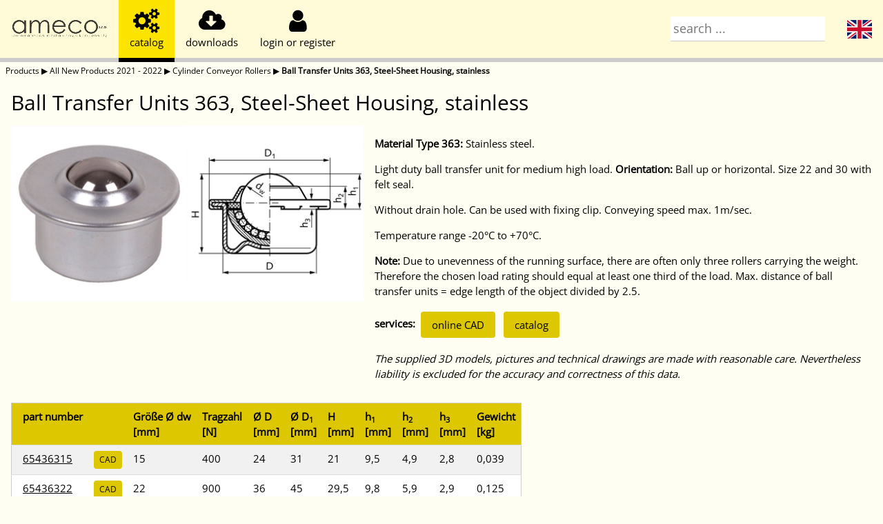

--- FILE ---
content_type: text/html; charset=utf-8
request_url: http://eshop.ameco.cz/products/en/7238/12029/g365/
body_size: 19410
content:
<!DOCTYPE html>
<html lang="en">
<head>
<title>AMECO eshop - Ball Transfer Units 363, Steel-Sheet Housing, stainless</title>
<meta charset="UTF-8">
<meta name="viewport" content="width=device-width, initial-scale=1">
<link rel="stylesheet" href="/static/css/w3.css">
<link rel="stylesheet" href="/static/css/w3-theme-yellow.css">
<link rel='stylesheet' href='/static/css/opensans.css'>
<link rel="stylesheet" href="/static/css/font-awesome.min.css">
<link rel="stylesheet" href="/static/css/local.css">
<link rel="canonical" href="http://eshop.ameco.cz/products/en/7238/12029/g365/"/>
<meta property="og:locale" content="en_US"/>
<meta property="og:type" content="article" />
<meta property="og:title" content="Ball Transfer Units 363, Steel-Sheet Housing, stainless" />
<meta property="og:url" content="http://eshop.ameco.cz/products/en/7238/12029/g365/"/>
<meta property="og:image" content="http://eshop.ameco.cz/cdn/tree/Kugelrolle_363_SS.jpg"/>
<meta property="og:site_name" content="Ameco, Maedler distributor" />
<meta name="twitter:card" content="summary" />
<script type="application/ld+json">{"@context": "https://schema.org","@graph": [{"@type": "Organization","@id": "http://eshop.ameco.cz/#organization","name": "AMECO s.r.o., Maedler distributor","url": "http://eshop.ameco.cz/","sameAs": [],"logo": {"@type": "ImageObject","@id": "http://eshop.ameco.cz/#logo","inLanguage": "en","url": "http://eshop.ameco.cz/static/images/ameco.png","contentUrl": "http://eshop.ameco.cz/static/images/ameco.png","width": 500,"height": 91,"caption": "AMECO s.r.o."},"image": {"@id": "http://eshop.ameco.cz/#logo"}},{"@type": "WebSite","@id": "http://eshop.ameco.cz/#website","url": "http://eshop.ameco.cz/","name": "AMECO s.r.o., Maedler distributor","description": "Maedler parts for sale in Czech Republic","publisher": {"@id": "http://eshop.ameco.cz/#organization"},"inLanguage": "en"},{"@type": "ImageObject","@id": "http://eshop.ameco.cz/products/en/7238/12029/g365/#primaryimage","inLanguage": "en","url": "http://eshop.ameco.cz/cdn/tree/Kugelrolle_363_SS.jpg","contentUrl": "http://eshop.ameco.cz/cdn/tree/Kugelrolle_363_SS.jpg","width": 80,"height": 80},{"@type": "WebPage","@id": "http://eshop.ameco.cz/products/en/7238/12029/g365/#webpage","url": "http://eshop.ameco.cz/products/en/7238/12029/g365/","name": "Ball Transfer Units 363, Steel-Sheet Housing, stainless","isPartOf": {"@id": "http://eshop.ameco.cz/#website"},"primaryImageOfPage": {"@id": "http://eshop.ameco.cz/products/en/7238/12029/g365/#primaryimage"},"datePublished": "2022-01-01T00:00:00+00:00","dateModified": "2024-01-02T16:00:39","breadcrumb": {"@id": "http://eshop.ameco.cz/products/en/7238/12029/g365/#breadcrumb"},"inLanguage": "en","potentialAction": [{"@type": "ReadAction","target": ["http://eshop.ameco.cz/products/en/7238/12029/g365/"]}]},{"@type": "BreadcrumbList","@id": "http://eshop.ameco.cz/products/en/7238/12029/g365/#breadcrumb","itemListElement": [{"@type": "ListItem","position": 1,"item": "http://eshop.ameco.cz/products/en/","name": "Products"},{"@type": "ListItem","position": 2,"item": "http://eshop.ameco.cz/products/en/7238/","name": "All New Products 2021 - 2022"},{"@type": "ListItem","position": 3,"item": "http://eshop.ameco.cz/products/en/7238/12029/","name": "Cylinder Conveyor Rollers"},{"@type": "ListItem","position": 4,"item": "http://eshop.ameco.cz/products/en/7238/12029/g365/","name": "Ball Transfer Units 363, Steel-Sheet Housing, stainless"}]}]}</script></head>
<body class="w3-theme-l5" onresize="checkResize();">

  <div class="w3-top" style="z-index: 2;">
    <div class="w3-bar w3-theme-l4 w3-left-align w3-large w3-hide-medium w3-hide-small" style="height: 5em">
      <div class="tablink w3-bar-item t-nopadding w3-button w3-hover-theme w3-bottombar w3-theme-l4"
        onclick="openmodal('about supplier','/static/html/en/about.html')" title="about supplier"
        style="width: 172px">
        <span class="t-centered"><img class="logo1 t-img w3-animate-fading" src="/static/images/ameco.png" alt="AMECO"
            width="140"><img class="logo2 t-img w3-animate-fading" src="/static/images/maedler.png" width="140" alt="MAEDLER"></span>
      </div>
      <div class="tablink tablink-catalog w3-bar-item w3-button w3-hover-theme w3-bottombar w3-theme-d2 w3-border-black"
        onclick="opentab('catalog')" title="catalog">
        <div class="t-centered"><i class="fa fa-2x fa-cogs" aria-hidden="true"></i>
          <div class="w3-medium">catalog</div>
        </div>
      </div>
      <div class="tablink tablink-download w3-bar-item w3-button w3-hover-theme w3-bottombar"
        onclick="opentab('download')" title="downloads">
        <div class="t-centered"><i class="fa fa-2x fa-cloud-download" aria-hidden="true"></i>
          <div class="w3-medium">downloads</div>
        </div>
      </div>
      <div class="tablink tablink-customer w3-bar-item w3-button w3-hover-theme w3-bottombar"
        onclick="opentab('customer')" title="customer" style="min-width: 5em;">
        <div class="t-centered"><i class="fa fa-2x fa-user" aria-hidden="true"></i>
          <div class="w3-medium" id="customermenu">login or register</div>
        </div>
      </div>
      <div class="tablink w3-dropdown-click w3-hover-theme w3-right">
        <div class="tablink w3-button w3-hover-theme w3-bottombar"
          onclick="this.nextElementSibling.classList.toggle('w3-show')">
          <div class="t-centered"><span class="fi fi-en"></span></div>
        </div>
        <div class="w3-dropdown-content w3-bar-block w3-card" style="min-width: 2em">
          <a href="/products/cz/7238/12029/g365/" class="w3-bar-item w3-button"><span
              class="fi fi-cz"></span></a>
        </div>
      </div>
      <div class="tablink tablink-search w3-bar-item w3-hover-theme w3-right w3-bottombar w3-theme-l4"
        onclick="opentab('search')" style="width: 20%">
        <div class="t-centered"><input class="w3-input" type="text" onfocus="opentab('search')"
            placeholder="search ..." style="padding: 4px;" id="search-large"
            oninput="searchkey(this, ['search-medium','search-small'])"></div>
      </div>
      <div class="w3-bar-item w3-bottombar" style="float: none; height: 100%; width: 100%;"></div>
    </div>

    <div class="w3-bar w3-theme-l4 w3-left-align w3-large w3-hide-large w3-hide-small" style="height: 3em">
      <div class="tablink t-nopadding w3-bar-item w3-button w3-hover-theme w3-bottombar w3-theme-l4"
        onclick="openmodal('about supplier','/static/html/en/about.html')" title="about supplier"
        style="width: 116px">
        <div class="t-centered"><img class="logo1 t-img w3-animate-fading" src="/static/images/ameco.png" alt="AMECO"
            width="100"><img class="logo2 t-img w3-animate-fading" src="/static/images/maedler.png" alt="MAEDLER" width="100"></div>
      </div>
      <div
        class="tablink tablink-catalog t-middlefix w3-bar-item w3-button w3-hover-theme w3-bottombar w3-theme-d2 w3-border-black"
        onclick="opentab('catalog')" title="catalog">
        <div class="t-centered"><i class="fa fa-2x fa-cogs" aria-hidden="true"></i></div>
      </div>
      <div class="tablink tablink-download t-middlefix w3-bar-item w3-button w3-hover-theme w3-bottombar"
        onclick="opentab('download')" title="downloads">
        <div class="t-centered"><i class="fa fa-2x fa-cloud-download" aria-hidden="true"></i></div>
      </div>
      <div class="tablink tablink-customer t-middlefix w3-bar-item w3-button w3-hover-theme w3-bottombar"
        onclick="opentab('customer')" title="customer">
        <div class="t-centered"><i class="fa fa-2x fa-user" aria-hidden="true"></i></div>
      </div>
      <div class="tablink w3-dropdown-click w3-hover-theme w3-right">
        <div class="tablink w3-button t-middlefix w3-hover-theme w3-bottombar"
          onclick="this.nextElementSibling.classList.toggle('w3-show')">
          <div class="t-centered"><span class="fi fi-en"></span></div>
        </div>
        <div class="w3-dropdown-content w3-bar-block w3-card" style="min-width: 2em">
          <a href="/products/cz/7238/12029/g365/" class="w3-bar-item w3-button"><span
              class="fi fi-cz"></span></a>
        </div>
      </div>
      <div class="tablink w3-padding-small tablink-search w3-bar-item w3-hover-theme w3-right w3-bottombar w3-theme-l4"
        onclick="opentab('search')" style="width: 25%; padding-top: 2px !important;">
        <div class="t-centered"><input class="w3-input" type="text" onfocus="opentab('search')"
            placeholder="search ..." style="padding: 4px;" id="search-medium"
            oninput="searchkey(this, ['search-small','search-large'])"></div>
      </div>
      <div class="w3-bar-item w3-padding-small w3-bottombar" style="float: none; height: 100%; width: 100%;"></div>
    </div>

    <div class="w3-bar w3-theme-l4 w3-left-align w3-large w3-hide-large w3-hide-medium" style="height: 2.5em">
      <div class="tablink t-nopadding w3-bar-item w3-button w3-hover-theme w3-bottombar w3-theme-l4"
        onclick="openmodal('about supplier','/static/html/en/about.html')" title="about supplier">
        <div class="t-centered" style="width: 86px"><img class="logo1 t-img w3-animate-fading"
            src="/static/images/ameco.png" alt="AMECO" width="70"><img class="logo2 t-img w3-animate-fading"
            src="/static/images/maedler.png" alt="MAEDLER" width="70"></div>
      </div>
      <div
        class="tablink tablink-catalog t-smallfix w3-bar-item w3-button w3-hover-theme w3-bottombar w3-theme-d2 w3-border-black"
        onclick="opentab('catalog')" title="catalog">
        <div class="t-centered"><i class="fa fa-lg fa-cogs" aria-hidden="true"></i></div>
      </div>
      <div class="tablink tablink-download t-smallfix w3-bar-item w3-button w3-hover-theme w3-bottombar"
        onclick="opentab('download')" title="downloads">
        <div class="t-centered"><i class="fa fa-lg fa-cloud-download" aria-hidden="true"></i></div>
      </div>
      <div class="tablink tablink-customer t-smallfix w3-bar-item w3-button w3-hover-theme w3-bottombar"
        onclick="opentab('customer')" title="customer">
        <div class="t-centered"><i class="fa fa-lg fa-user" aria-hidden="true"></i></div>
      </div>
      <div class="tablink w3-dropdown-click w3-hover-theme w3-right">
        <div class="tablink w3-button t-smallfix w3-hover-theme w3-bottombar"
          onclick="this.nextElementSibling.classList.toggle('w3-show')">
          <div class="t-centered"><span class="fi fi-en" style="width: 1.5em"></span></div>
        </div>
        <div class="w3-dropdown-content w3-bar-block w3-card" style="min-width: 2em; right: 0px;">
          <a href="/products/cz/7238/12029/g365/" class="w3-bar-item w3-button"><span
              class="fi fi-cz"></span></a>
        </div>
      </div>
      <div class="tablink tablink-search w3-bar-item t-smallfix w3-hover-theme w3-right w3-bottombar w3-theme-l4"
        onclick="opentab('search'); document.getElementById('tabpage-searchline').style.display='block'"
        style="width: 25%; padding-top: 2px !important;">
        <div class="t-centered"><i class="fa fa-lg fa-search" aria-hidden="true"></i></div>
      </div>
      <div class="w3-bar-item w3-padding-small w3-bottombar" style="float: none; height: 100%; width: 100%;"></div>
    </div>
    <div id="tabpage-searchline" class="w3-bar tabpage w3-theme-l4 w3-left-align w3-hide-large w3-hide-medium"
      style="height: 2.5em; display: none;">
      <span style="display: table !important; height: 100%; width: 100%;"><span class="t-centered"><input
            class="w3-input" type="text" placeholder="search ..."
            style="padding: 4px;" id="search-small"
            oninput="searchkey(this, ['search-medium','search-large'])"></span></span>
    </div>

  </div>

  <div class="wrapper">

    <div class="w3-hide-small w3-hide-medium" style="height: 6em"></div>
    <div class="w3-hide-large w3-hide-small" style="height: 3.5em"></div>
    <div class="w3-hide-large w3-hide-medium" style="height: 3em"></div>

    <div id="tabpage-download" class="tabpage" style="display:none"></div>
    <div id="tabpage-customer" class="tabpage" style="display:none"></div>
    <div id="tabpage-cart" class="tabpage" style="display:none"></div>
    <div id="tabpage-search" class="tabpage" style="display:none">
      <div id="search-results" class="w3-center w3-topbar w3-bottombar w3-theme-l3 w3-animate-opacity"
        style="margin-top: 4em">
        <h3>enter search term ...</h3>
      </div>
      <div id="search-running" class="w3-center w3-topbar w3-bottombar w3-theme-l3 w3-animate-opacity"
        style="margin-top: 4em; display: none">
        <h3>searching... <i class="fa fa-lg fa-spinner w3-spin" aria-hidden="true"></i></h3>
      </div>
    </div>
    <div id="tabpage-catalog"
      data-root="../../../"
      class="tabpage w3-animate-opacity">
<div class="w3-padding-small w3-small">
  <a href="../../../" style="text-decoration:none">Products</a> &#x25B6;
  <a href="../../" style="text-decoration:none">All New Products 2021 - 2022</a> &#x25B6;
  <a href="../" style="text-decoration:none">Cylinder Conveyor Rollers</a> &#x25B6;
  <strong>Ball Transfer Units 363, Steel-Sheet Housing, stainless</strong>
</div>
<h2 class="w3-container">Ball Transfer Units 363, Steel-Sheet Housing, stainless</h2>
<div class="w3-row w3-row-padding">
  <div class="w3-col s12 m12 l5">
    <div class="imgrow">
      <div class="imgcol">
        <img src="/cdn/groups/Kugelrolle_363_SS.jpg" style="width:100%" alt="">
      </div>
      <div class="imgcol">
        <img src="/cdn/groups/Kugelrolle_360_363.gif" style="width:100%" alt="">
      </div>
    </div>
  </div>
  <div class="w3-col s12 m12 l7">
    <p><b>Material Type 363:</b> Stainless steel.</p><p>Light duty ball transfer unit for medium high load. <b>Orientation:</b> Ball up or horizontal. Size 22 and 30 with felt seal.</p><p>Without drain hole. Can be used with fixing clip. Conveying speed max. 1m/sec.</p><p>Temperature range -20°C to +70°C.</p><p><b>Note:</b> Due to unevenness of the running surface, there are often only three rollers carrying the weight. Therefore the chosen load rating should equal at least one third of the load. Max. distance of ball transfer units = edge length of the object divided by 2.5.</p>
    <p><strong>services:</strong>
      <a href="https://maedler.partcommunity.com?info=maedler%2Fantriebselemente%2Fkugelrollen%2Fkugelrolle%5F360%5Fu%5F363%2Eprj" class="w3-button w3-round w3-padding w3-theme-d3 w3-hover-theme" style="margin: 4px">online CAD</a>
      <a href="https://smarthost.maedler.de/datenblaetter/K42_435_EN.pdf" class="w3-button w3-round w3-padding w3-theme-d3 w3-hover-theme" style="margin: 4px">catalog</a>
    </p>
    <p><i>The supplied 3D models, pictures and technical drawings are made with reasonable care. Nevertheless liability is excluded for the accuracy and correctness of this data.</i></p>
  </div>
</div>
<div class="w3-container w3-margin-top" style="overflow-x:auto">
  <div class="w3-cell">
    <table class="w3-table-all w3-hoverable">
      <tr class=" w3-theme-d3">
        <th>part number</th>
        <th></th>
        <th>Größe Ø dw <br />[mm]</th>
        <th>Tragzahl <br />[N]</th>
        <th>Ø D <br />[mm]</th>
        <th>Ø D<sub>1</sub> <br />[mm]</th>
        <th>H <br />[mm]</th>
        <th>h<sub>1</sub> <br />[mm]</th>
        <th>h<sub>2</sub> <br />[mm]</th>
        <th>h<sub>3</sub> <br />[mm]</th>
        <th>Gewicht <br />[kg]</th>
      </tr>
      <tr style="white-space: nowrap;">
        <td>
          <a href="65436315/">65436315</a>
        </td>
        <td>
          <a href="https://smarthost.maedler.de/CAD/65436315.zip"
            class="w3-button w3-round w3-small w3-padding-small w3-theme-d3 w3-hover-theme">CAD</a>
        </td>
        <td>15</td>
        <td>400</td>
        <td>24</td>
        <td>31</td>
        <td>21</td>
        <td>9,5</td>
        <td>4,9</td>
        <td>2,8</td>
        <td>0,039</td>
      </tr>
      <tr style="white-space: nowrap;">
        <td>
          <a href="65436322/">65436322</a>
        </td>
        <td>
          <a href="https://smarthost.maedler.de/CAD/65436322.zip"
            class="w3-button w3-round w3-small w3-padding-small w3-theme-d3 w3-hover-theme">CAD</a>
        </td>
        <td>22</td>
        <td>900</td>
        <td>36</td>
        <td>45</td>
        <td>29,5</td>
        <td>9,8</td>
        <td>5,9</td>
        <td>2,9</td>
        <td>0,125</td>
      </tr>
      <tr style="white-space: nowrap;">
        <td>
          <a href="65436330/">65436330</a>
        </td>
        <td>
          <a href="https://smarthost.maedler.de/CAD/65436330.zip"
            class="w3-button w3-round w3-small w3-padding-small w3-theme-d3 w3-hover-theme">CAD</a>
        </td>
        <td>30</td>
        <td>2000</td>
        <td>45</td>
        <td>55</td>
        <td>37</td>
        <td>13,8</td>
        <td>7</td>
        <td>3,6</td>
        <td>0,271</td>
      </tr>
      <tr style="white-space: nowrap;">
        <td>
          <a href="65436345/">65436345</a>
        </td>
        <td>
          <a href="https://smarthost.maedler.de/CAD/65436345.zip"
            class="w3-button w3-round w3-small w3-padding-small w3-theme-d3 w3-hover-theme">CAD</a>
        </td>
        <td>45</td>
        <td>2600</td>
        <td>62</td>
        <td>75</td>
        <td>53,5</td>
        <td>19,0</td>
        <td>10</td>
        <td>4,0</td>
        <td>0,710</td>
      </tr>
    </table>
  </div>
</div>
    </div>

    <div id="tooltip" style="display: none"></div>
    <div id="tooltip-left" style="display: none"></div>
    <div id="modal" class="w3-modal" style="padding-bottom: 100px; display: none;">
      <div class="w3-modal-content w3-animate-opacity">
        <header class="w3-container w3-theme-d2">
          <span onclick="closemodal()" class="w3-button w3-display-topright"><i class="fa fa-2x fa-window-close"
              aria-hidden="true"></i>
          </span>
          <h2 id="modal-name">&nbsp;</h2>
        </header>
        <div id="modal-content"></div>
      </div>
    </div>
    <div id="alerts">
      <div class="alert" style="display: none">
        <span></span>
        <span class="alertbtn" onclick="close_alert(this)"><i class="fa fa-window-close" aria-hidden="true"></i>
        </span>
      </div>
    </div>
    <div class="push"></div>
  </div>
  <footer class="w3-panel w3-theme-l2 w3-small">© 2024 Ameco, <a href="http://www.ameco.cz">www.ameco.cz</a>, verze-20240828, <span style="cursor:pointer; text-decoration:underline;" onclick="openmodal('general, GDPR, eshop and web terms and conditions','/static/html/en/terms.html')">terms and conditions</span>, web do not use cookies (only localstore), <a href="https://www.ameco.cz/kontakty.html">contacts</a>, goods prices available after logon, prices without VAT</footer>

  <script>
    currency = "None";
    l10n = {
      notlogged: "login or register",
      cartempty: "empty cart",
      cart: "{0} parts {1} {2}",
      cartadd: "{0} added to cart, {1} total parts in card with {2} {3} value",
      currency: ""
    }
  </script>
  <script src="/static/js/local.min.js"></script>
  <script>
    checkstatus();
  </script>
</body>

</html>

--- FILE ---
content_type: text/css; charset=utf-8
request_url: http://eshop.ameco.cz/static/css/w3-theme-yellow.css
body_size: 1337
content:
.w3-theme-l5 {color:#000 !important; background-color:#fffef3 !important}
.w3-theme-l4 {color:#000 !important; background-color:#fffbd8 !important}
.w3-theme-l3 {color:#000 !important; background-color:#fff7b1 !important}
.w3-theme-l2 {color:#000 !important; background-color:#fff38b !important}
.w3-theme-l1 {color:#000 !important; background-color:#ffef64 !important}
.w3-theme-d1 {color:#000 !important; background-color:#ffe81e !important}
.w3-theme-d2 {color:#000 !important; background-color:#fde400 !important}
.w3-theme-d3 {color:#000 !important; background-color:#ddc700 !important}
.w3-theme-d4 {color:#fff !important; background-color:#beab00 !important}
.w3-theme-d5 {color:#fff !important; background-color:#9e8e00 !important}

.w3-theme-light {color:#000 !important; background-color:#fffef3 !important}
.w3-theme-dark {color:#fff !important; background-color:#9e8e00 !important}
.w3-theme-action {color:#fff !important; background-color:#9e8e00 !important}

.w3-theme {color:#000 !important; background-color:#ffeb3b !important}
.w3-text-theme {color:#ffeb3b !important}
.w3-border-theme {border-color:#ffeb3b !important}

.w3-hover-theme:hover {color:#000 !important; background-color:#ffeb3b !important}
.w3-hover-text-theme:hover {color:#ffeb3b !important}
.w3-hover-border-theme:hover {border-color:#ffeb3b !important}